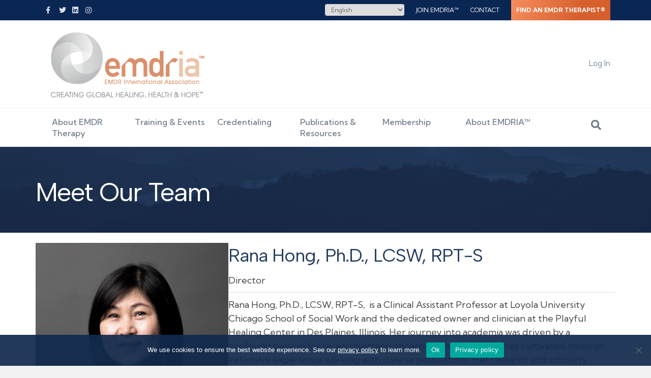

--- FILE ---
content_type: text/css; charset=UTF-8
request_url: https://www.emdria.org/wp-content/uploads/bb-plugin/cache/14a914d0526c28a417904cc6e9568565-layout-bundle.css?ver=2.9.4.2-1.5.2.1
body_size: 5020
content:
.fl-builder-content *,.fl-builder-content *:before,.fl-builder-content *:after {-webkit-box-sizing: border-box;-moz-box-sizing: border-box;box-sizing: border-box;}.fl-row:before,.fl-row:after,.fl-row-content:before,.fl-row-content:after,.fl-col-group:before,.fl-col-group:after,.fl-col:before,.fl-col:after,.fl-module:not([data-accepts]):before,.fl-module:not([data-accepts]):after,.fl-module-content:before,.fl-module-content:after {display: table;content: " ";}.fl-row:after,.fl-row-content:after,.fl-col-group:after,.fl-col:after,.fl-module:not([data-accepts]):after,.fl-module-content:after {clear: both;}.fl-clear {clear: both;}.fl-row,.fl-row-content {margin-left: auto;margin-right: auto;min-width: 0;}.fl-row-content-wrap {position: relative;}.fl-builder-mobile .fl-row-bg-photo .fl-row-content-wrap {background-attachment: scroll;}.fl-row-bg-video,.fl-row-bg-video .fl-row-content,.fl-row-bg-embed,.fl-row-bg-embed .fl-row-content {position: relative;}.fl-row-bg-video .fl-bg-video,.fl-row-bg-embed .fl-bg-embed-code {bottom: 0;left: 0;overflow: hidden;position: absolute;right: 0;top: 0;}.fl-row-bg-video .fl-bg-video video,.fl-row-bg-embed .fl-bg-embed-code video {bottom: 0;left: 0px;max-width: none;position: absolute;right: 0;top: 0px;}.fl-row-bg-video .fl-bg-video video {min-width: 100%;min-height: 100%;width: auto;height: auto;}.fl-row-bg-video .fl-bg-video iframe,.fl-row-bg-embed .fl-bg-embed-code iframe {pointer-events: none;width: 100vw;height: 56.25vw; max-width: none;min-height: 100vh;min-width: 177.77vh; position: absolute;top: 50%;left: 50%;-ms-transform: translate(-50%, -50%); -webkit-transform: translate(-50%, -50%); transform: translate(-50%, -50%);}.fl-bg-video-fallback {background-position: 50% 50%;background-repeat: no-repeat;background-size: cover;bottom: 0px;left: 0px;position: absolute;right: 0px;top: 0px;}.fl-row-bg-slideshow,.fl-row-bg-slideshow .fl-row-content {position: relative;}.fl-row .fl-bg-slideshow {bottom: 0;left: 0;overflow: hidden;position: absolute;right: 0;top: 0;z-index: 0;}.fl-builder-edit .fl-row .fl-bg-slideshow * {bottom: 0;height: auto !important;left: 0;position: absolute !important;right: 0;top: 0;}.fl-row-bg-overlay .fl-row-content-wrap:after {border-radius: inherit;content: '';display: block;position: absolute;top: 0;right: 0;bottom: 0;left: 0;z-index: 0;}.fl-row-bg-overlay .fl-row-content {position: relative;z-index: 1;}.fl-row-default-height .fl-row-content-wrap,.fl-row-custom-height .fl-row-content-wrap {display: -webkit-box;display: -webkit-flex;display: -ms-flexbox;display: flex;min-height: 100vh;}.fl-row-overlap-top .fl-row-content-wrap {display: -webkit-inline-box;display: -webkit-inline-flex;display: -moz-inline-box;display: -ms-inline-flexbox;display: inline-flex;width: 100%;}.fl-row-default-height .fl-row-content-wrap,.fl-row-custom-height .fl-row-content-wrap {min-height: 0;}.fl-row-default-height .fl-row-content,.fl-row-full-height .fl-row-content,.fl-row-custom-height .fl-row-content {-webkit-box-flex: 1 1 auto; -moz-box-flex: 1 1 auto;-webkit-flex: 1 1 auto;-ms-flex: 1 1 auto;flex: 1 1 auto;}.fl-row-default-height .fl-row-full-width.fl-row-content,.fl-row-full-height .fl-row-full-width.fl-row-content,.fl-row-custom-height .fl-row-full-width.fl-row-content {max-width: 100%;width: 100%;}.fl-row-default-height.fl-row-align-center .fl-row-content-wrap,.fl-row-full-height.fl-row-align-center .fl-row-content-wrap,.fl-row-custom-height.fl-row-align-center .fl-row-content-wrap {-webkit-align-items: center;-webkit-box-align: center;-webkit-box-pack: center;-webkit-justify-content: center;-ms-flex-align: center;-ms-flex-pack: center;justify-content: center;align-items: center;}.fl-row-default-height.fl-row-align-bottom .fl-row-content-wrap,.fl-row-full-height.fl-row-align-bottom .fl-row-content-wrap,.fl-row-custom-height.fl-row-align-bottom .fl-row-content-wrap {-webkit-align-items: flex-end;-webkit-justify-content: flex-end;-webkit-box-align: end;-webkit-box-pack: end;-ms-flex-align: end;-ms-flex-pack: end;justify-content: flex-end;align-items: flex-end;}.fl-col-group-equal-height {display: flex;flex-wrap: wrap;width: 100%;}.fl-col-group-equal-height.fl-col-group-has-child-loading {flex-wrap: nowrap;}.fl-col-group-equal-height .fl-col,.fl-col-group-equal-height .fl-col-content {display: flex;flex: 1 1 auto;}.fl-col-group-equal-height .fl-col-content {flex-direction: column;flex-shrink: 1;min-width: 1px;max-width: 100%;width: 100%;}.fl-col-group-equal-height:before,.fl-col-group-equal-height .fl-col:before,.fl-col-group-equal-height .fl-col-content:before,.fl-col-group-equal-height:after,.fl-col-group-equal-height .fl-col:after,.fl-col-group-equal-height .fl-col-content:after{content: none;}.fl-col-group-nested.fl-col-group-equal-height.fl-col-group-align-top .fl-col-content,.fl-col-group-equal-height.fl-col-group-align-top .fl-col-content {justify-content: flex-start;}.fl-col-group-nested.fl-col-group-equal-height.fl-col-group-align-center .fl-col-content,.fl-col-group-equal-height.fl-col-group-align-center .fl-col-content {justify-content: center;}.fl-col-group-nested.fl-col-group-equal-height.fl-col-group-align-bottom .fl-col-content,.fl-col-group-equal-height.fl-col-group-align-bottom .fl-col-content {justify-content: flex-end;}.fl-col-group-equal-height.fl-col-group-align-center .fl-col-group {width: 100%;}.fl-col {float: left;min-height: 1px;}.fl-col-bg-overlay .fl-col-content {position: relative;}.fl-col-bg-overlay .fl-col-content:after {border-radius: inherit;content: '';display: block;position: absolute;top: 0;right: 0;bottom: 0;left: 0;z-index: 0;}.fl-col-bg-overlay .fl-module {position: relative;z-index: 2;}.single:not(.woocommerce).single-fl-builder-template .fl-content {width: 100%;}.fl-builder-layer {position: absolute;top:0;left:0;right: 0;bottom: 0;z-index: 0;pointer-events: none;overflow: hidden;}.fl-builder-shape-layer {z-index: 0;}.fl-builder-shape-layer.fl-builder-bottom-edge-layer {z-index: 1;}.fl-row-bg-overlay .fl-builder-shape-layer {z-index: 1;}.fl-row-bg-overlay .fl-builder-shape-layer.fl-builder-bottom-edge-layer {z-index: 2;}.fl-row-has-layers .fl-row-content {z-index: 1;}.fl-row-bg-overlay .fl-row-content {z-index: 2;}.fl-builder-layer > * {display: block;position: absolute;top:0;left:0;width: 100%;}.fl-builder-layer + .fl-row-content {position: relative;}.fl-builder-layer .fl-shape {fill: #aaa;stroke: none;stroke-width: 0;width:100%;}@supports (-webkit-touch-callout: inherit) {.fl-row.fl-row-bg-parallax .fl-row-content-wrap,.fl-row.fl-row-bg-fixed .fl-row-content-wrap {background-position: center !important;background-attachment: scroll !important;}}@supports (-webkit-touch-callout: none) {.fl-row.fl-row-bg-fixed .fl-row-content-wrap {background-position: center !important;background-attachment: scroll !important;}}.fl-clearfix:before,.fl-clearfix:after {display: table;content: " ";}.fl-clearfix:after {clear: both;}.sr-only {position: absolute;width: 1px;height: 1px;padding: 0;overflow: hidden;clip: rect(0,0,0,0);white-space: nowrap;border: 0;}.fl-builder-content a.fl-button,.fl-builder-content a.fl-button:visited {border-radius: 4px;-moz-border-radius: 4px;-webkit-border-radius: 4px;display: inline-block;font-size: 16px;font-weight: normal;line-height: 18px;padding: 12px 24px;text-decoration: none;text-shadow: none;}.fl-builder-content .fl-button:hover {text-decoration: none;}.fl-builder-content .fl-button:active {position: relative;top: 1px;}.fl-builder-content .fl-button-width-full .fl-button {display: block;text-align: center;}.fl-builder-content .fl-button-width-custom .fl-button {display: inline-block;text-align: center;max-width: 100%;}.fl-builder-content .fl-button-left {text-align: left;}.fl-builder-content .fl-button-center {text-align: center;}.fl-builder-content .fl-button-right {text-align: right;}.fl-builder-content .fl-button i {font-size: 1.3em;height: auto;margin-right:8px;vertical-align: middle;width: auto;}.fl-builder-content .fl-button i.fl-button-icon-after {margin-left: 8px;margin-right: 0;}.fl-builder-content .fl-button-has-icon .fl-button-text {vertical-align: middle;}.fl-icon-wrap {display: inline-block;}.fl-icon {display: table-cell;vertical-align: middle;}.fl-icon a {text-decoration: none;}.fl-icon i {float: right;height: auto;width: auto;}.fl-icon i:before {border: none !important;height: auto;width: auto;}.fl-icon-text {display: table-cell;text-align: left;padding-left: 15px;vertical-align: middle;}.fl-icon-text-empty {display: none;}.fl-icon-text *:last-child {margin: 0 !important;padding: 0 !important;}.fl-icon-text a {text-decoration: none;}.fl-icon-text span {display: block;}.fl-icon-text span.mce-edit-focus {min-width: 1px;}.fl-module img {max-width: 100%;}.fl-photo {line-height: 0;position: relative;}.fl-photo-align-left {text-align: left;}.fl-photo-align-center {text-align: center;}.fl-photo-align-right {text-align: right;}.fl-photo-content {display: inline-block;line-height: 0;position: relative;max-width: 100%;}.fl-photo-img-svg {width: 100%;}.fl-photo-content img {display: inline;height: auto;max-width: 100%;}.fl-photo-crop-circle img {-webkit-border-radius: 100%;-moz-border-radius: 100%;border-radius: 100%;}.fl-photo-caption {font-size: 13px;line-height: 18px;overflow: hidden;text-overflow: ellipsis;}.fl-photo-caption-below {padding-bottom: 20px;padding-top: 10px;}.fl-photo-caption-hover {background: rgba(0,0,0,0.7);bottom: 0;color: #fff;left: 0;opacity: 0;filter: alpha(opacity = 0);padding: 10px 15px;position: absolute;right: 0;-webkit-transition:opacity 0.3s ease-in;-moz-transition:opacity 0.3s ease-in;transition:opacity 0.3s ease-in;}.fl-photo-content:hover .fl-photo-caption-hover {opacity: 100;filter: alpha(opacity = 100);}.fl-builder-pagination,.fl-builder-pagination-load-more {padding: 40px 0;}.fl-builder-pagination ul.page-numbers {list-style: none;margin: 0;padding: 0;text-align: center;}.fl-builder-pagination li {display: inline-block;list-style: none;margin: 0;padding: 0;}.fl-builder-pagination li a.page-numbers,.fl-builder-pagination li span.page-numbers {border: 1px solid #e6e6e6;display: inline-block;padding: 5px 10px;margin: 0 0 5px;}.fl-builder-pagination li a.page-numbers:hover,.fl-builder-pagination li span.current {background: #f5f5f5;text-decoration: none;}.fl-slideshow,.fl-slideshow * {-webkit-box-sizing: content-box;-moz-box-sizing: content-box;box-sizing: content-box;}.fl-slideshow .fl-slideshow-image img {max-width: none !important;}.fl-slideshow-social {line-height: 0 !important;}.fl-slideshow-social * {margin: 0 !important;}.fl-builder-content .bx-wrapper .bx-viewport {background: transparent;border: none;box-shadow: none;-moz-box-shadow: none;-webkit-box-shadow: none;left: 0;}.mfp-wrap button.mfp-arrow,.mfp-wrap button.mfp-arrow:active,.mfp-wrap button.mfp-arrow:hover,.mfp-wrap button.mfp-arrow:focus {background: transparent !important;border: none !important;outline: none;position: absolute;top: 50%;box-shadow: none !important;-moz-box-shadow: none !important;-webkit-box-shadow: none !important;}.mfp-wrap .mfp-close,.mfp-wrap .mfp-close:active,.mfp-wrap .mfp-close:hover,.mfp-wrap .mfp-close:focus {background: transparent !important;border: none !important;outline: none;position: absolute;top: 0;box-shadow: none !important;-moz-box-shadow: none !important;-webkit-box-shadow: none !important;}.admin-bar .mfp-wrap .mfp-close,.admin-bar .mfp-wrap .mfp-close:active,.admin-bar .mfp-wrap .mfp-close:hover,.admin-bar .mfp-wrap .mfp-close:focus {top: 32px!important;}img.mfp-img {padding: 0;}.mfp-counter {display: none;}.mfp-wrap .mfp-preloader.fa {font-size: 30px;}.fl-form-field {margin-bottom: 15px;}.fl-form-field input.fl-form-error {border-color: #DD6420;}.fl-form-error-message {clear: both;color: #DD6420;display: none;padding-top: 8px;font-size: 12px;font-weight: lighter;}.fl-form-button-disabled {opacity: 0.5;}.fl-animation {opacity: 0;}body.fl-no-js .fl-animation {opacity: 1;}.fl-builder-preview .fl-animation,.fl-builder-edit .fl-animation,.fl-animated {opacity: 1;}.fl-animated {animation-fill-mode: both;-webkit-animation-fill-mode: both;}.fl-button.fl-button-icon-animation i {width: 0 !important;opacity: 0;-ms-filter: "alpha(opacity=0)";transition: all 0.2s ease-out;-webkit-transition: all 0.2s ease-out;}.fl-button.fl-button-icon-animation:hover i {opacity: 1! important;-ms-filter: "alpha(opacity=100)";}.fl-button.fl-button-icon-animation i.fl-button-icon-after {margin-left: 0px !important;}.fl-button.fl-button-icon-animation:hover i.fl-button-icon-after {margin-left: 10px !important;}.fl-button.fl-button-icon-animation i.fl-button-icon-before {margin-right: 0 !important;}.fl-button.fl-button-icon-animation:hover i.fl-button-icon-before {margin-right: 20px !important;margin-left: -10px;}@media (max-width: 1200px) {}@media (max-width: 992px) { .fl-col-group.fl-col-group-medium-reversed {display: -webkit-flex;display: flex;-webkit-flex-wrap: wrap-reverse;flex-wrap: wrap-reverse;flex-direction: row-reverse;} }@media (max-width: 768px) { .fl-row-content-wrap {background-attachment: scroll !important;}.fl-row-bg-parallax .fl-row-content-wrap {background-attachment: scroll !important;background-position: center center !important;}.fl-col-group.fl-col-group-equal-height {display: block;}.fl-col-group.fl-col-group-equal-height.fl-col-group-custom-width {display: -webkit-box;display: -webkit-flex;display: flex;}.fl-col-group.fl-col-group-responsive-reversed {display: -webkit-flex;display: flex;-webkit-flex-wrap: wrap-reverse;flex-wrap: wrap-reverse;flex-direction: row-reverse;}.fl-col-group.fl-col-group-responsive-reversed .fl-col:not(.fl-col-small-custom-width) {flex-basis: 100%;width: 100% !important;}.fl-col-group.fl-col-group-medium-reversed:not(.fl-col-group-responsive-reversed) {display: unset;display: unset;-webkit-flex-wrap: unset;flex-wrap: unset;flex-direction: unset;}.fl-col {clear: both;float: none;margin-left: auto;margin-right: auto;width: auto !important;}.fl-col-small:not(.fl-col-small-full-width) {max-width: 400px;}.fl-block-col-resize {display:none;}.fl-row[data-node] .fl-row-content-wrap {margin: 0;padding-left: 0;padding-right: 0;}.fl-row[data-node] .fl-bg-video,.fl-row[data-node] .fl-bg-slideshow {left: 0;right: 0;}.fl-col[data-node] .fl-col-content {margin: 0;padding-left: 0;padding-right: 0;} }@media (min-width: 1201px) {html .fl-visible-large:not(.fl-visible-desktop),html .fl-visible-medium:not(.fl-visible-desktop),html .fl-visible-mobile:not(.fl-visible-desktop) {display: none;}}@media (min-width: 993px) and (max-width: 1200px) {html .fl-visible-desktop:not(.fl-visible-large),html .fl-visible-medium:not(.fl-visible-large),html .fl-visible-mobile:not(.fl-visible-large) {display: none;}}@media (min-width: 769px) and (max-width: 992px) {html .fl-visible-desktop:not(.fl-visible-medium),html .fl-visible-large:not(.fl-visible-medium),html .fl-visible-mobile:not(.fl-visible-medium) {display: none;}}@media (max-width: 768px) {html .fl-visible-desktop:not(.fl-visible-mobile),html .fl-visible-large:not(.fl-visible-mobile),html .fl-visible-medium:not(.fl-visible-mobile) {display: none;}}.fl-row-fixed-width {max-width: 1140px;}.fl-row-content-wrap {margin-top: 0px;margin-right: 0px;margin-bottom: 0px;margin-left: 0px;padding-top: 20px;padding-right: 20px;padding-bottom: 20px;padding-left: 20px;}.fl-col-content {margin-top: 0px;margin-right: 0px;margin-bottom: 0px;margin-left: 0px;padding-top: 0px;padding-right: 0px;padding-bottom: 0px;padding-left: 0px;}.fl-module-content, .fl-module:where(.fl-module:not(:has(> .fl-module-content))) {margin-top: 20px;margin-right: 20px;margin-bottom: 20px;margin-left: 20px;}.fl-node-3b702o9lqrh1 > .fl-row-content-wrap {background-image: linear-gradient(180deg, #0a2754 50%, #011838 100%);} .fl-node-3b702o9lqrh1 > .fl-row-content-wrap {padding-bottom:50px;}.fl-node-04jm9l7kwphv > .fl-row-content-wrap {background-color: #011838;border-style: solid;border-width: 0;background-clip: border-box;border-color: rgba(255,255,255,0.14);border-top-width: 1px;} .fl-node-04jm9l7kwphv > .fl-row-content-wrap {padding-top:5px;padding-bottom:10px;}.fl-node-f4yahqzrso3u {width: 21%;}.fl-node-f4yahqzrso3u > .fl-col-content {border-style: none;border-width: 0;background-clip: border-box;border-color: rgba(255,255,255,0.09);}.fl-node-zyl0cfjp5783 {width: 50%;}.fl-node-jo7gkreymp0x {width: 18%;}.fl-node-wxkozlthjmud {width: 27%;} .fl-node-wxkozlthjmud > .fl-col-content {margin-left:20px;}@media ( max-width: 768px ) { .fl-node-wxkozlthjmud.fl-col > .fl-col-content {margin-left:0px;}}.fl-node-ngd9fo7bhus4 {width: 50%;}.fl-node-kljoqmv74zab {width: 81%;}.fl-node-zgnf74qbjeu1 {width: 26%;}.fl-node-i4dqgbkjly7t {width: 25%;}@media (max-width: 768px) { .fl-module-icon {text-align: center;} }.fl-node-mhi6wv2eyps9 .fl-icon i,.fl-node-mhi6wv2eyps9 .fl-icon i:before {color: #9b9b9b;}.fl-node-mhi6wv2eyps9 .fl-icon i:hover,.fl-node-mhi6wv2eyps9 .fl-icon i:hover:before,.fl-node-mhi6wv2eyps9 .fl-icon a:hover i,.fl-node-mhi6wv2eyps9 .fl-icon a:hover i:before {color: #7f7f7f;}.fl-node-mhi6wv2eyps9 .fl-icon i, .fl-node-mhi6wv2eyps9 .fl-icon i:before {font-size: 16px;}.fl-node-mhi6wv2eyps9 .fl-icon-wrap .fl-icon-text {height: 28px;}.fl-node-mhi6wv2eyps9.fl-module-icon {text-align: left;}@media(max-width: 1200px) {.fl-node-mhi6wv2eyps9 .fl-icon-wrap .fl-icon-text {height: 28px;}}@media(max-width: 992px) {.fl-node-mhi6wv2eyps9 .fl-icon-wrap .fl-icon-text {height: 28px;}}@media(max-width: 768px) {.fl-node-mhi6wv2eyps9 .fl-icon-wrap .fl-icon-text {height: 28px;}} .fl-node-mhi6wv2eyps9 > .fl-module-content {margin-top:0px;margin-bottom:0px;margin-left:5px;}.fl-node-dm3t98snewh0 .fl-icon i,.fl-node-dm3t98snewh0 .fl-icon i:before {color: #9b9b9b;}.fl-node-dm3t98snewh0 .fl-icon i, .fl-node-dm3t98snewh0 .fl-icon i:before {font-size: 16px;}.fl-node-dm3t98snewh0 .fl-icon-wrap .fl-icon-text {height: 28px;}.fl-node-dm3t98snewh0.fl-module-icon {text-align: left;}@media(max-width: 1200px) {.fl-node-dm3t98snewh0 .fl-icon-wrap .fl-icon-text {height: 28px;}}@media(max-width: 992px) {.fl-node-dm3t98snewh0 .fl-icon-wrap .fl-icon-text {height: 28px;}}@media(max-width: 768px) {.fl-node-dm3t98snewh0 .fl-icon-wrap .fl-icon-text {height: 28px;}} .fl-node-dm3t98snewh0 > .fl-module-content {margin-top:0px;margin-right:0px;margin-bottom:0px;margin-left:3px;}.fl-node-scko3v5e7pq4 .fl-icon i,.fl-node-scko3v5e7pq4 .fl-icon i:before {color: #9b9b9b;}.fl-node-scko3v5e7pq4 .fl-icon i:hover,.fl-node-scko3v5e7pq4 .fl-icon i:hover:before,.fl-node-scko3v5e7pq4 .fl-icon a:hover i,.fl-node-scko3v5e7pq4 .fl-icon a:hover i:before {color: #7f7f7f;}.fl-node-scko3v5e7pq4 .fl-icon i, .fl-node-scko3v5e7pq4 .fl-icon i:before {font-size: 16px;}.fl-node-scko3v5e7pq4 .fl-icon-wrap .fl-icon-text {height: 28px;}.fl-node-scko3v5e7pq4.fl-module-icon {text-align: left;}@media(max-width: 1200px) {.fl-node-scko3v5e7pq4 .fl-icon-wrap .fl-icon-text {height: 28px;}}@media(max-width: 992px) {.fl-node-scko3v5e7pq4 .fl-icon-wrap .fl-icon-text {height: 28px;}}@media(max-width: 768px) {.fl-node-scko3v5e7pq4 .fl-icon-wrap .fl-icon-text {height: 28px;}} .fl-node-scko3v5e7pq4 > .fl-module-content {margin-top:0px;margin-bottom:0px;margin-left:5px;}.fl-node-hqa3uvf2ds8z .fl-icon i,.fl-node-hqa3uvf2ds8z .fl-icon i:before {color: #9b9b9b;}.fl-node-hqa3uvf2ds8z .fl-icon i, .fl-node-hqa3uvf2ds8z .fl-icon i:before {font-size: 16px;}.fl-node-hqa3uvf2ds8z .fl-icon-wrap .fl-icon-text {height: 28px;}.fl-node-hqa3uvf2ds8z.fl-module-icon {text-align: left;}@media(max-width: 1200px) {.fl-node-hqa3uvf2ds8z .fl-icon-wrap .fl-icon-text {height: 28px;}}@media(max-width: 992px) {.fl-node-hqa3uvf2ds8z .fl-icon-wrap .fl-icon-text {height: 28px;}}@media(max-width: 768px) {.fl-node-hqa3uvf2ds8z .fl-icon-wrap .fl-icon-text {height: 28px;}} .fl-node-hqa3uvf2ds8z > .fl-module-content {margin-top:0px;margin-right:0px;margin-bottom:0px;margin-left:3px;}.fl-menu ul,.fl-menu li{list-style: none;margin: 0;padding: 0;}.fl-menu .menu:before,.fl-menu .menu:after{content: '';display: table;clear: both;}.fl-menu-horizontal {display: inline-flex;flex-wrap: wrap;align-items: center;}.fl-menu li{position: relative;}.fl-menu a{display: block;padding: 10px;text-decoration: none;}.fl-menu a:hover{text-decoration: none;}.fl-menu .sub-menu{min-width: 220px;}.fl-module[data-node] .fl-menu .fl-menu-expanded .sub-menu {background-color: transparent;-webkit-box-shadow: none;-ms-box-shadow: none;box-shadow: none;}.fl-menu .fl-has-submenu:focus,.fl-menu .fl-has-submenu .sub-menu:focus,.fl-menu .fl-has-submenu-container:focus {outline: 0;}.fl-menu .fl-has-submenu-container{ position: relative; }.fl-menu .fl-menu-accordion .fl-has-submenu > .sub-menu{display: none;}.fl-menu .fl-menu-accordion .fl-has-submenu.fl-active .hide-heading > .sub-menu {box-shadow: none;display: block !important;}.fl-menu .fl-menu-toggle{position: absolute;top: 0;right: 0;bottom: 0;height: 100%;cursor: pointer;}.fl-menu .fl-toggle-arrows .fl-menu-toggle:before,.fl-menu .fl-toggle-none .fl-menu-toggle:before{border-color: #333;}.fl-menu .fl-menu-expanded .fl-menu-toggle{display: none;}.fl-menu .fl-menu-mobile-toggle {position: relative;padding: 8px;background-color: transparent;border: none;color: #333;border-radius: 0;}.fl-menu .fl-menu-mobile-toggle:focus-visible {outline: 2px auto Highlight;outline: 2px auto -webkit-focus-ring-color;}.fl-menu .fl-menu-mobile-toggle.text{width: 100%;text-align: center;}.fl-menu .fl-menu-mobile-toggle.hamburger .fl-menu-mobile-toggle-label,.fl-menu .fl-menu-mobile-toggle.hamburger-label .fl-menu-mobile-toggle-label{display: inline-block;margin-left: 10px;vertical-align: middle;}.fl-menu .fl-menu-mobile-toggle.hamburger .svg-container,.fl-menu .fl-menu-mobile-toggle.hamburger-label .svg-container{display: inline-block;position: relative;width: 1.4em;height: 1.4em;vertical-align: middle;}.fl-menu .fl-menu-mobile-toggle.hamburger .hamburger-menu,.fl-menu .fl-menu-mobile-toggle.hamburger-label .hamburger-menu{position: absolute;top: 0;left: 0;right: 0;bottom: 0;}.fl-menu .fl-menu-mobile-toggle.hamburger .hamburger-menu rect,.fl-menu .fl-menu-mobile-toggle.hamburger-label .hamburger-menu rect{fill: currentColor;}li.mega-menu .hide-heading > a,li.mega-menu .hide-heading > .fl-has-submenu-container,li.mega-menu-disabled .hide-heading > a,li.mega-menu-disabled .hide-heading > .fl-has-submenu-container {display: none;}ul.fl-menu-horizontal li.mega-menu {position: static;}ul.fl-menu-horizontal li.mega-menu > ul.sub-menu {top: inherit !important;left: 0 !important;right: 0 !important;width: 100%;}ul.fl-menu-horizontal li.mega-menu.fl-has-submenu:hover > ul.sub-menu,ul.fl-menu-horizontal li.mega-menu.fl-has-submenu.focus > ul.sub-menu {display: flex !important;}ul.fl-menu-horizontal li.mega-menu > ul.sub-menu li {border-color: transparent;}ul.fl-menu-horizontal li.mega-menu > ul.sub-menu > li {width: 100%;}ul.fl-menu-horizontal li.mega-menu > ul.sub-menu > li > .fl-has-submenu-container a {font-weight: bold;}ul.fl-menu-horizontal li.mega-menu > ul.sub-menu > li > .fl-has-submenu-container a:hover {background: transparent;}ul.fl-menu-horizontal li.mega-menu > ul.sub-menu .fl-menu-toggle {display: none;}ul.fl-menu-horizontal li.mega-menu > ul.sub-menu ul.sub-menu {background: transparent;-webkit-box-shadow: none;-ms-box-shadow: none;box-shadow: none;display: block;min-width: 0;opacity: 1;padding: 0;position: static;visibility: visible;}:where(.fl-col-group-medium-reversed, .fl-col-group-responsive-reversed, .fl-col-group-equal-height.fl-col-group-custom-width) > .fl-menu-mobile-clone {flex: 1 1 100%;}.fl-menu-mobile-clone {clear: both;}.fl-menu-mobile-clone .fl-menu .menu {float: none !important;}.fl-menu-mobile-close {display: none;}.fl-menu-mobile-close,.fl-menu-mobile-close:hover,.fl-menu-mobile-close:focus {background: none;border: 0 none;color: inherit;font-size: 18px;padding: 10px 6px;}.fl-menu-mobile-close:focus-visible {outline: 2px auto Highlight;outline: 2px auto -webkit-focus-ring-color;}.fl-node-xrpuz5d71sqi .fl-menu .menu {}.fl-node-xrpuz5d71sqi .menu .fl-has-submenu .sub-menu{display: none;}.fl-node-xrpuz5d71sqi .fl-menu .sub-menu {background-color: #ffffff;-webkit-box-shadow: 0 1px 20px rgba(0,0,0,0.1);-ms-box-shadow: 0 1px 20px rgba(0,0,0,0.1);box-shadow: 0 1px 20px rgba(0,0,0,0.1);}.fl-node-xrpuz5d71sqi .fl-menu-vertical.fl-toggle-arrows .fl-has-submenu-container a{padding-right: 28px;}.fl-node-xrpuz5d71sqi .fl-menu-vertical.fl-toggle-arrows .fl-menu-toggle,.fl-node-xrpuz5d71sqi .fl-menu-vertical.fl-toggle-none .fl-menu-toggle{width: 28px;}.fl-node-xrpuz5d71sqi .fl-menu-horizontal.fl-toggle-arrows .fl-menu-toggle,.fl-node-xrpuz5d71sqi .fl-menu-horizontal.fl-toggle-none .fl-menu-toggle,.fl-node-xrpuz5d71sqi .fl-menu-vertical.fl-toggle-arrows .fl-menu-toggle,.fl-node-xrpuz5d71sqi .fl-menu-vertical.fl-toggle-none .fl-menu-toggle{width: 28px;}.fl-node-xrpuz5d71sqi .fl-menu li{border-top: 1px solid transparent;}.fl-node-xrpuz5d71sqi .fl-menu li:first-child{border-top: none;}@media ( max-width: 768px ) {.fl-node-xrpuz5d71sqi .fl-menu .sub-menu {-webkit-box-shadow: none;-ms-box-shadow: none;box-shadow: none;}.fl-node-xrpuz5d71sqi .mega-menu.fl-active .hide-heading > .sub-menu,.fl-node-xrpuz5d71sqi .mega-menu-disabled.fl-active .hide-heading > .sub-menu {display: block !important;}.fl-node-xrpuz5d71sqi .fl-menu-logo,.fl-node-xrpuz5d71sqi .fl-menu-search-item {display: none;}} @media ( min-width: 769px ) {.fl-node-xrpuz5d71sqi .menu .fl-has-submenu .sub-menu{position: absolute;top: 0;left: 100%;z-index: 10;visibility: hidden;opacity: 0;}.fl-node-xrpuz5d71sqi .fl-menu .fl-has-submenu:hover > .sub-menu,.fl-node-xrpuz5d71sqi .fl-menu .fl-has-submenu.focus > .sub-menu{display: block;visibility: visible;opacity: 1;}.fl-node-xrpuz5d71sqi .menu .fl-has-submenu.fl-menu-submenu-right .sub-menu{left: inherit;right: 0;}.fl-node-xrpuz5d71sqi .menu .fl-has-submenu .fl-has-submenu.fl-menu-submenu-right .sub-menu{top: 0;left: inherit;right: 100%;}.fl-node-xrpuz5d71sqi .fl-menu .fl-has-submenu.fl-active > .fl-has-submenu-container .fl-menu-toggle{-webkit-transform: none;-ms-transform: none;transform: none;}.fl-node-xrpuz5d71sqi .fl-menu .fl-menu-toggle{display: none;}.fl-node-xrpuz5d71sqi ul.sub-menu {padding-top: 0px;padding-right: 0px;padding-bottom: 0px;padding-left: 0px;}.fl-node-xrpuz5d71sqi ul.sub-menu a {}}.fl-node-xrpuz5d71sqi ul.fl-menu-horizontal li.mega-menu > ul.sub-menu > li > .fl-has-submenu-container a:hover {color: ;}.fl-node-xrpuz5d71sqi .fl-menu .menu, .fl-node-xrpuz5d71sqi .fl-menu .menu > li {font-size: 16px;}.fl-node-xrpuz5d71sqi .menu a {padding-top: 14px;padding-right: 14px;padding-bottom: 14px;padding-left: 14px;}.fl-node-xrpuz5d71sqi .fl-menu .menu .sub-menu > li {font-size: 16px;line-height: 1;}@media(max-width: 768px) {.fl-node-xrpuz5d71sqi .menu li.fl-has-submenu ul.sub-menu {padding-left: 15px;}.fl-node-xrpuz5d71sqi .fl-menu .sub-menu {background-color: transparent;}} .fl-node-xrpuz5d71sqi > .fl-module-content {margin-bottom:0px;}.fl-builder-content .fl-rich-text strong {font-weight: bold;}.fl-module.fl-rich-text p:last-child {margin-bottom: 0;}.fl-builder-edit .fl-module.fl-rich-text p:not(:has(~ *:not(.fl-block-overlay))) {margin-bottom: 0;} .fl-node-nm9plkw14vfo > .fl-module-content {margin-top:25px;margin-bottom:0px;}@media (max-width: 768px) { .fl-node-nm9plkw14vfo > .fl-module-content { margin-top:20px; } } .fl-node-kutsfw1457iv > .fl-module-content {margin-bottom:0px;}.fl-builder-content .fl-node-a7cxy5vri8gb .fl-rich-text, .fl-builder-content .fl-node-a7cxy5vri8gb .fl-rich-text *:not(b, strong) {text-align: right;} .fl-node-a7cxy5vri8gb > .fl-module-content {margin-bottom:0px;}img.mfp-img {padding-bottom: 40px !important;}.fl-builder-edit .fl-fill-container img {transition: object-position .5s;}.fl-fill-container :is(.fl-module-content, .fl-photo, .fl-photo-content, img) {height: 100% !important;width: 100% !important;}@media (max-width: 768px) { .fl-photo-content,.fl-photo-img {max-width: 100%;} }.fl-node-1zvj8ufm6roy, .fl-node-1zvj8ufm6roy .fl-photo {text-align: center;}.fl-node-lsna41pzwqb7 .fl-menu .menu {}.fl-node-lsna41pzwqb7 .menu .fl-has-submenu .sub-menu{display: none;}.fl-node-lsna41pzwqb7 .fl-menu .sub-menu {background-color: #ffffff;-webkit-box-shadow: 0 1px 20px rgba(0,0,0,0.1);-ms-box-shadow: 0 1px 20px rgba(0,0,0,0.1);box-shadow: 0 1px 20px rgba(0,0,0,0.1);}.fl-node-lsna41pzwqb7 .fl-menu-vertical.fl-toggle-arrows .fl-has-submenu-container a{padding-right: 28px;}.fl-node-lsna41pzwqb7 .fl-menu-vertical.fl-toggle-arrows .fl-menu-toggle,.fl-node-lsna41pzwqb7 .fl-menu-vertical.fl-toggle-none .fl-menu-toggle{width: 28px;}.fl-node-lsna41pzwqb7 .fl-menu-horizontal.fl-toggle-arrows .fl-menu-toggle,.fl-node-lsna41pzwqb7 .fl-menu-horizontal.fl-toggle-none .fl-menu-toggle,.fl-node-lsna41pzwqb7 .fl-menu-vertical.fl-toggle-arrows .fl-menu-toggle,.fl-node-lsna41pzwqb7 .fl-menu-vertical.fl-toggle-none .fl-menu-toggle{width: 28px;}.fl-node-lsna41pzwqb7 .fl-menu li{border-top: 1px solid transparent;}.fl-node-lsna41pzwqb7 .fl-menu li:first-child{border-top: none;}@media ( max-width: 768px ) {.fl-node-lsna41pzwqb7 .fl-menu .sub-menu {-webkit-box-shadow: none;-ms-box-shadow: none;box-shadow: none;}.fl-node-lsna41pzwqb7 .mega-menu.fl-active .hide-heading > .sub-menu,.fl-node-lsna41pzwqb7 .mega-menu-disabled.fl-active .hide-heading > .sub-menu {display: block !important;}.fl-node-lsna41pzwqb7 .fl-menu-logo,.fl-node-lsna41pzwqb7 .fl-menu-search-item {display: none;}} @media ( min-width: 769px ) {.fl-node-lsna41pzwqb7 .menu .fl-has-submenu .sub-menu{position: absolute;top: 0;left: 100%;z-index: 10;visibility: hidden;opacity: 0;}.fl-node-lsna41pzwqb7 .fl-menu .fl-has-submenu:hover > .sub-menu,.fl-node-lsna41pzwqb7 .fl-menu .fl-has-submenu.focus > .sub-menu{display: block;visibility: visible;opacity: 1;}.fl-node-lsna41pzwqb7 .menu .fl-has-submenu.fl-menu-submenu-right .sub-menu{left: inherit;right: 0;}.fl-node-lsna41pzwqb7 .menu .fl-has-submenu .fl-has-submenu.fl-menu-submenu-right .sub-menu{top: 0;left: inherit;right: 100%;}.fl-node-lsna41pzwqb7 .fl-menu .fl-has-submenu.fl-active > .fl-has-submenu-container .fl-menu-toggle{-webkit-transform: none;-ms-transform: none;transform: none;}.fl-node-lsna41pzwqb7 .fl-menu .fl-menu-toggle{display: none;}.fl-node-lsna41pzwqb7 ul.sub-menu {padding-top: 0px;padding-right: 0px;padding-bottom: 0px;padding-left: 0px;}.fl-node-lsna41pzwqb7 ul.sub-menu a {}}.fl-node-lsna41pzwqb7 ul.fl-menu-horizontal li.mega-menu > ul.sub-menu > li > .fl-has-submenu-container a:hover {color: ;}.fl-node-lsna41pzwqb7 .fl-menu .menu, .fl-node-lsna41pzwqb7 .fl-menu .menu > li {font-size: 16px;}.fl-node-lsna41pzwqb7 .menu a {padding-top: 14px;padding-right: 14px;padding-bottom: 14px;padding-left: 14px;}.fl-node-lsna41pzwqb7 .fl-menu .menu .sub-menu > li {font-size: 16px;line-height: 1;}@media(max-width: 768px) {.fl-node-lsna41pzwqb7 .menu li.fl-has-submenu ul.sub-menu {padding-left: 15px;}.fl-node-lsna41pzwqb7 .fl-menu .sub-menu {background-color: transparent;}}.fl-node-epljmwcg7az2, .fl-node-epljmwcg7az2 .fl-photo {text-align: center;}.fl-node-epljmwcg7az2 .fl-photo-content, .fl-node-epljmwcg7az2 .fl-photo-img {width: 150px;}.fl-node-38tby1vimg4z .fl-separator {border-top-width: 1px;max-width: 100%;margin: auto;}.fl-node-38tby1vimg4z .fl-separator {border-top-color: rgba(255,255,255,0.15);border-top-style: solid;}.fl-icon-group .fl-icon {display: inline-block;margin-bottom: 10px;margin-top: 10px;}.fl-node-93okh80b6jr7 .fl-icon i, .fl-node-93okh80b6jr7 .fl-icon i:before {font-size: 16px;}.fl-node-93okh80b6jr7 .fl-icon-wrap .fl-icon-text {height: 28px;}@media(max-width: 1200px) {.fl-node-93okh80b6jr7 .fl-icon-wrap .fl-icon-text {height: 28px;}}@media(max-width: 992px) {.fl-node-93okh80b6jr7 .fl-icon-wrap .fl-icon-text {height: 28px;}}@media(max-width: 768px) {.fl-node-93okh80b6jr7 .fl-icon-wrap .fl-icon-text {height: 28px;}}.fl-node-93okh80b6jr7 .fl-icon-group {text-align: left;}.fl-node-93okh80b6jr7 .fl-icon + .fl-icon {margin-left: 18px;} .fl-node-93okh80b6jr7 > .fl-module-content {margin-top:0px;margin-right:20px;}html { overflow: auto !important; }.icon_fix .fl-icon-group .fl-icon:nth-child(3) {display: inline-block;} .fl-node-5c41272d43831 > .fl-row-content-wrap {padding-top:50px;padding-bottom:50px;}@media ( max-width: 768px ) { .fl-node-5c41272d43831.fl-row > .fl-row-content-wrap {padding-top:20px;padding-bottom:20px;}} .fl-node-5c4123472b03d > .fl-row-content-wrap {margin-bottom:20px;}.fl-node-5c4123472bfc9 {width: 33.25%;}.fl-node-5c41242e0d886 {width: 81.95%;}.fl-node-5c41272d4382b {width: 100%;}.fl-node-5c4123472bfcd {width: 66.75%;}.fl-node-5c41242e0d88b {width: 9.03%;}.fl-node-5c41242e0d88d {width: 9.02%;}.fl-node-5c4123653c428, .fl-node-5c4123653c428 .fl-photo {text-align: center;}.fl-module-heading .fl-heading {padding: 0 !important;margin: 0 !important;} .fl-node-5c4123b25e43a > .fl-module-content {margin-bottom:10px;}.fl-node-5c41244ca40ed .fl-icon i,.fl-node-5c41244ca40ed .fl-icon i:before {color: #bbbbbb;}.fl-node-5c41244ca40ed .fl-icon i, .fl-node-5c41244ca40ed .fl-icon i:before {font-size: 30px;}.fl-node-5c41244ca40ed .fl-icon-wrap .fl-icon-text {height: 52.5px;}.fl-node-5c41244ca40ed.fl-module-icon {text-align: left;}@media(max-width: 1200px) {.fl-node-5c41244ca40ed .fl-icon-wrap .fl-icon-text {height: 52.5px;}}@media(max-width: 992px) {.fl-node-5c41244ca40ed .fl-icon-wrap .fl-icon-text {height: 52.5px;}}@media(max-width: 768px) {.fl-node-5c41244ca40ed .fl-icon-wrap .fl-icon-text {height: 52.5px;}}.fl-node-5c41247669f84 .fl-icon i,.fl-node-5c41247669f84 .fl-icon i:before {color: #bbbbbb;}.fl-node-5c41247669f84 .fl-icon i, .fl-node-5c41247669f84 .fl-icon i:before {font-size: 30px;}.fl-node-5c41247669f84 .fl-icon-wrap .fl-icon-text {height: 52.5px;}.fl-node-5c41247669f84.fl-module-icon {text-align: left;}@media(max-width: 1200px) {.fl-node-5c41247669f84 .fl-icon-wrap .fl-icon-text {height: 52.5px;}}@media(max-width: 992px) {.fl-node-5c41247669f84 .fl-icon-wrap .fl-icon-text {height: 52.5px;}}@media(max-width: 768px) {.fl-node-5c41247669f84 .fl-icon-wrap .fl-icon-text {height: 52.5px;}} .fl-node-5c41272d4382c > .fl-module-content {margin-top:10px;margin-bottom:0px;}.fl-node-5c4126134704c .fl-separator {border-top-width: 1px;max-width: 100%;margin: auto;}.fl-node-5c4126134704c .fl-separator {border-top-color: #dddddd;border-top-style: solid;} .fl-node-5c4126134704c > .fl-module-content {margin-top:10px;margin-bottom:10px;} .fl-node-5d38e4ce84937 > .fl-module-content {margin-top:10px;}.fl-node-5d38e3ae64598.fl-button-wrap, .fl-node-5d38e3ae64598 .fl-button-wrap {text-align: left;}.fl-node-5d38e4079cb16.fl-button-wrap, .fl-node-5d38e4079cb16 .fl-button-wrap {text-align: left;}.fl-node-dy8l2nezua4f > .fl-row-content-wrap {background-image: linear-gradient(180deg, #01957C 0%, #0a2754 100%);border-style: solid;border-width: 0;background-clip: border-box;border-color: rgba(255,255,255,0.15);}@media ( max-width: 768px ) { .fl-node-dy8l2nezua4f.fl-row > .fl-row-content-wrap {padding-top:20px;padding-bottom:20px;}}.fl-node-kgx3e8prunic {width: 50%;}.fl-animated.fl-fade-in {animation: fl-fade-in 1s ease;-webkit-animation: fl-fade-in 1s ease;}@-webkit-keyframes fl-fade-in {from {opacity: 0;}to {opacity: 1;}}@keyframes fl-fade-in {from {opacity: 0;}to {opacity: 1;}}.fl-node-95674qrypwcs {width: 50%;} .fl-node-7l1nw0t4cis3 > .fl-module-content {margin-top:0px;}.fl-node-rmjeid7lwn1a, .fl-node-rmjeid7lwn1a .fl-photo {text-align: center;}.fl-node-rmjeid7lwn1a .fl-photo-img {border-top-left-radius: 8px;border-top-right-radius: 8px;border-bottom-left-radius: 8px;border-bottom-right-radius: 8px;} .fl-node-rmjeid7lwn1a > .fl-module-content {margin-top:40px;}@media (max-width: 768px) { .fl-node-rmjeid7lwn1a > .fl-module-content { margin-top:20px; } } .fl-node-vtsj9l50rqpz > .fl-module-content {margin-top:0px;}.fl-node-pf83brhkmozl.fl-button-wrap, .fl-node-pf83brhkmozl .fl-button-wrap {text-align: left;} .fl-node-pf83brhkmozl > .fl-module-content {margin-top:0px;}

--- FILE ---
content_type: application/javascript; charset=utf-8
request_url: https://cdnjs.cloudflare.com/ajax/libs/OverlappingMarkerSpiderfier/1.0.3/oms.min.js?ver=1.0.3
body_size: 2568
content:
/*
 OverlappingMarkerSpiderfier
https://github.com/jawj/OverlappingMarkerSpiderfier
Copyright (c) 2011 - 2017 George MacKerron
Released under the MIT licence: http://opensource.org/licenses/mit-license
Note: The Google Maps API v3 must be included *before* this code
*/
(function(){var m,t,w,y,u,z={}.hasOwnProperty,A=[].slice;this.OverlappingMarkerSpiderfier=function(){function r(a,d){var b,f,e;this.map=a;null==d&&(d={});null==this.constructor.N&&(this.constructor.N=!0,h=google.maps,l=h.event,p=h.MapTypeId,c.keepSpiderfied=!1,c.ignoreMapClick=!1,c.markersWontHide=!1,c.markersWontMove=!1,c.basicFormatEvents=!1,c.nearbyDistance=20,c.circleSpiralSwitchover=9,c.circleFootSeparation=23,c.circleStartAngle=x/12,c.spiralFootSeparation=26,c.spiralLengthStart=11,c.spiralLengthFactor=
4,c.spiderfiedZIndex=h.Marker.MAX_ZINDEX+2E4,c.highlightedLegZIndex=h.Marker.MAX_ZINDEX+1E4,c.usualLegZIndex=h.Marker.MAX_ZINDEX+1,c.legWeight=1.5,c.legColors={usual:{},highlighted:{}},e=c.legColors.usual,f=c.legColors.highlighted,e[p.HYBRID]=e[p.SATELLITE]="#fff",f[p.HYBRID]=f[p.SATELLITE]="#f00",e[p.TERRAIN]=e[p.ROADMAP]="#444",f[p.TERRAIN]=f[p.ROADMAP]="#f00",this.constructor.j=function(a){return this.setMap(a)},this.constructor.j.prototype=new h.OverlayView,this.constructor.j.prototype.draw=function(){});
for(b in d)z.call(d,b)&&(f=d[b],this[b]=f);this.g=new this.constructor.j(this.map);this.C();this.c={};this.B=this.l=null;this.addListener("click",function(a,b){return l.trigger(a,"spider_click",b)});this.addListener("format",function(a,b){return l.trigger(a,"spider_format",b)});this.ignoreMapClick||l.addListener(this.map,"click",function(a){return function(){return a.unspiderfy()}}(this));l.addListener(this.map,"maptypeid_changed",function(a){return function(){return a.unspiderfy()}}(this));l.addListener(this.map,
"zoom_changed",function(a){return function(){a.unspiderfy();if(!a.basicFormatEvents)return a.h()}}(this))}var l,h,m,v,p,c,t,x,u;c=r.prototype;t=[r,c];m=0;for(v=t.length;m<v;m++)u=t[m],u.VERSION="1.0.3";x=2*Math.PI;h=l=p=null;r.markerStatus={SPIDERFIED:"SPIDERFIED",SPIDERFIABLE:"SPIDERFIABLE",UNSPIDERFIABLE:"UNSPIDERFIABLE",UNSPIDERFIED:"UNSPIDERFIED"};c.C=function(){this.a=[];this.s=[]};c.addMarker=function(a,d){a.setMap(this.map);return this.trackMarker(a,d)};c.trackMarker=function(a,d){var b;if(null!=
a._oms)return this;a._oms=!0;b=[l.addListener(a,"click",function(b){return function(d){return b.V(a,d)}}(this))];this.markersWontHide||b.push(l.addListener(a,"visible_changed",function(b){return function(){return b.D(a,!1)}}(this)));this.markersWontMove||b.push(l.addListener(a,"position_changed",function(b){return function(){return b.D(a,!0)}}(this)));null!=d&&b.push(l.addListener(a,"spider_click",d));this.s.push(b);this.a.push(a);this.basicFormatEvents?this.trigger("format",a,this.constructor.markerStatus.UNSPIDERFIED):
(this.trigger("format",a,this.constructor.markerStatus.UNSPIDERFIABLE),this.h());return this};c.D=function(a,d){if(!this.J&&!this.K)return null==a._omsData||!d&&a.getVisible()||this.unspiderfy(d?a:null),this.h()};c.getMarkers=function(){return this.a.slice(0)};c.removeMarker=function(a){this.forgetMarker(a);return a.setMap(null)};c.forgetMarker=function(a){var d,b,f,e,g;null!=a._omsData&&this.unspiderfy();d=this.A(this.a,a);if(0>d)return this;g=this.s.splice(d,1)[0];b=0;for(f=g.length;b<f;b++)e=g[b],
l.removeListener(e);delete a._oms;this.a.splice(d,1);this.h();return this};c.removeAllMarkers=c.clearMarkers=function(){var a,d,b,f;f=this.getMarkers();this.forgetAllMarkers();a=0;for(d=f.length;a<d;a++)b=f[a],b.setMap(null);return this};c.forgetAllMarkers=function(){var a,d,b,f,e,g,c,q;this.unspiderfy();q=this.a;a=d=0;for(b=q.length;d<b;a=++d){g=q[a];e=this.s[a];c=0;for(a=e.length;c<a;c++)f=e[c],l.removeListener(f);delete g._oms}this.C();return this};c.addListener=function(a,d){var b;(null!=(b=this.c)[a]?
b[a]:b[a]=[]).push(d);return this};c.removeListener=function(a,d){var b;b=this.A(this.c[a],d);0>b||this.c[a].splice(b,1);return this};c.clearListeners=function(a){this.c[a]=[];return this};c.trigger=function(){var a,d,b,f,e,g;d=arguments[0];a=2<=arguments.length?A.call(arguments,1):[];d=null!=(b=this.c[d])?b:[];g=[];f=0;for(e=d.length;f<e;f++)b=d[f],g.push(b.apply(null,a));return g};c.L=function(a,d){var b,f,e,g,c;g=this.circleFootSeparation*(2+a)/x;f=x/a;c=[];for(b=e=0;0<=a?e<a:e>a;b=0<=a?++e:--e)b=
this.circleStartAngle+b*f,c.push(new h.Point(d.x+g*Math.cos(b),d.y+g*Math.sin(b)));return c};c.M=function(a,d){var b,f,e,c,k;c=this.spiralLengthStart;b=0;k=[];for(f=e=0;0<=a?e<a:e>a;f=0<=a?++e:--e)b+=this.spiralFootSeparation/c+5E-4*f,f=new h.Point(d.x+c*Math.cos(b),d.y+c*Math.sin(b)),c+=x*this.spiralLengthFactor/b,k.push(f);return k};c.V=function(a,d){var b,f,e,c,k,q,n,l,h;(q=null!=a._omsData)&&this.keepSpiderfied||this.unspiderfy();if(q||this.map.getStreetView().getVisible()||"GoogleEarthAPI"===
this.map.getMapTypeId())return this.trigger("click",a,d);q=[];n=[];b=this.nearbyDistance;l=b*b;k=this.f(a.position);h=this.a;b=0;for(f=h.length;b<f;b++)e=h[b],null!=e.map&&e.getVisible()&&(c=this.f(e.position),this.i(c,k)<l?q.push({R:e,G:c}):n.push(e));return 1===q.length?this.trigger("click",a,d):this.W(q,n)};c.markersNearMarker=function(a,d){var b,f,e,c,k,q,n,l,h,m;null==d&&(d=!1);if(null==this.g.getProjection())throw"Must wait for 'idle' event on map before calling markersNearMarker";b=this.nearbyDistance;
n=b*b;k=this.f(a.position);q=[];l=this.a;b=0;for(f=l.length;b<f&&!(e=l[b],e!==a&&null!=e.map&&e.getVisible()&&(c=this.f(null!=(h=null!=(m=e._omsData)?m.v:void 0)?h:e.position),this.i(c,k)<n&&(q.push(e),d)));b++);return q};c.F=function(){var a,d,b,f,e,c,k,l,n,h,m;if(null==this.g.getProjection())throw"Must wait for 'idle' event on map before calling markersNearAnyOtherMarker";n=this.nearbyDistance;n*=n;var p;e=this.a;p=[];h=0;for(d=e.length;h<d;h++)f=e[h],p.push({H:this.f(null!=(a=null!=(b=f._omsData)?
b.v:void 0)?a:f.position),b:!1});h=this.a;a=b=0;for(f=h.length;b<f;a=++b)if(d=h[a],null!=d.getMap()&&d.getVisible()&&(c=p[a],!c.b))for(m=this.a,d=l=0,e=m.length;l<e;d=++l)if(k=m[d],d!==a&&null!=k.getMap()&&k.getVisible()&&(k=p[d],(!(d<a)||k.b)&&this.i(c.H,k.H)<n)){c.b=k.b=!0;break}return p};c.markersNearAnyOtherMarker=function(){var a,d,b,c,e,g,k;e=this.F();g=this.a;k=[];a=d=0;for(b=g.length;d<b;a=++d)c=g[a],e[a].b&&k.push(c);return k};c.setImmediate=function(a){return window.setTimeout(a,0)};c.h=
function(){if(!this.basicFormatEvents&&null==this.l)return this.l=this.setImmediate(function(a){return function(){a.l=null;return null!=a.g.getProjection()?a.w():null!=a.B?void 0:a.B=l.addListenerOnce(a.map,"idle",function(){return a.w()})}}(this))};c.w=function(){var a,d,b,c,e,g,k;if(this.basicFormatEvents){e=[];d=0;for(b=markers.length;d<b;d++)c=markers[d],a=null!=c._omsData?"SPIDERFIED":"UNSPIDERFIED",e.push(this.trigger("format",c,this.constructor.markerStatus[a]));return e}e=this.F();g=this.a;
k=[];a=b=0;for(d=g.length;b<d;a=++b)c=g[a],a=null!=c._omsData?"SPIDERFIED":e[a].b?"SPIDERFIABLE":"UNSPIDERFIABLE",k.push(this.trigger("format",c,this.constructor.markerStatus[a]));return k};c.P=function(a){return{m:function(d){return function(){return a._omsData.o.setOptions({strokeColor:d.legColors.highlighted[d.map.mapTypeId],zIndex:d.highlightedLegZIndex})}}(this),u:function(d){return function(){return a._omsData.o.setOptions({strokeColor:d.legColors.usual[d.map.mapTypeId],zIndex:d.usualLegZIndex})}}(this)}};
c.W=function(a,d){var b,c,e,g,k,q,n,m,p,r;this.J=!0;r=a.length;b=this.T(function(){var b,d,c;c=[];b=0;for(d=a.length;b<d;b++)m=a[b],c.push(m.G);return c}());g=r>=this.circleSpiralSwitchover?this.M(r,b).reverse():this.L(r,b);b=function(){var b,d,f;f=[];b=0;for(d=g.length;b<d;b++)e=g[b],c=this.U(e),p=this.S(a,function(a){return function(b){return a.i(b.G,e)}}(this)),n=p.R,q=new h.Polyline({map:this.map,path:[n.position,c],strokeColor:this.legColors.usual[this.map.mapTypeId],strokeWeight:this.legWeight,
zIndex:this.usualLegZIndex}),n._omsData={v:n.getPosition(),X:n.getZIndex(),o:q},this.legColors.highlighted[this.map.mapTypeId]!==this.legColors.usual[this.map.mapTypeId]&&(k=this.P(n),n._omsData.O={m:l.addListener(n,"mouseover",k.m),u:l.addListener(n,"mouseout",k.u)}),this.trigger("format",n,this.constructor.markerStatus.SPIDERFIED),n.setPosition(c),n.setZIndex(Math.round(this.spiderfiedZIndex+e.y)),f.push(n);return f}.call(this);delete this.J;this.I=!0;return this.trigger("spiderfy",b,d)};c.unspiderfy=
function(a){var d,b,c,e,g,k,h;null==a&&(a=null);if(null==this.I)return this;this.K=!0;h=[];g=[];k=this.a;d=0;for(b=k.length;d<b;d++)e=k[d],null!=e._omsData?(e._omsData.o.setMap(null),e!==a&&e.setPosition(e._omsData.v),e.setZIndex(e._omsData.X),c=e._omsData.O,null!=c&&(l.removeListener(c.m),l.removeListener(c.u)),delete e._omsData,e!==a&&(c=this.basicFormatEvents?"UNSPIDERFIED":"SPIDERFIABLE",this.trigger("format",e,this.constructor.markerStatus[c])),h.push(e)):g.push(e);delete this.K;delete this.I;
this.trigger("unspiderfy",h,g);return this};c.i=function(a,d){var b,c;b=a.x-d.x;c=a.y-d.y;return b*b+c*c};c.T=function(a){var c,b,f,e,g;c=e=g=0;for(b=a.length;c<b;c++)f=a[c],e+=f.x,g+=f.y;a=a.length;return new h.Point(e/a,g/a)};c.f=function(a){return this.g.getProjection().fromLatLngToDivPixel(a)};c.U=function(a){return this.g.getProjection().fromDivPixelToLatLng(a)};c.S=function(a,c){var b,d,e,g,k,h;e=k=0;for(h=a.length;k<h;e=++k)if(g=a[e],g=c(g),"undefined"===typeof b||null===b||g<d)d=g,b=e;return a.splice(b,
1)[0]};c.A=function(a,c){var b,d,e,g;if(null!=a.indexOf)return a.indexOf(c);b=d=0;for(e=a.length;d<e;b=++d)if(g=a[b],g===c)return b;return-1};return r}();t=/(\?.*(&|&amp;)|\?)spiderfier_callback=(\w+)/;m=document.currentScript;null==m&&(m=function(){var m,l,h,w,v;h=document.getElementsByTagName("script");v=[];m=0;for(l=h.length;m<l;m++)u=h[m],null!=(w=u.getAttribute("src"))&&w.match(t)&&v.push(u);return v}()[0]);if(null!=m&&(m=null!=(w=m.getAttribute("src"))?null!=(y=w.match(t))?y[3]:void 0:void 0)&&
"function"===typeof window[m])window[m]();"function"===typeof window.spiderfier_callback&&window.spiderfier_callback()}).call(this);
/* Thu 11 May 2017 09:00:27 BST */
